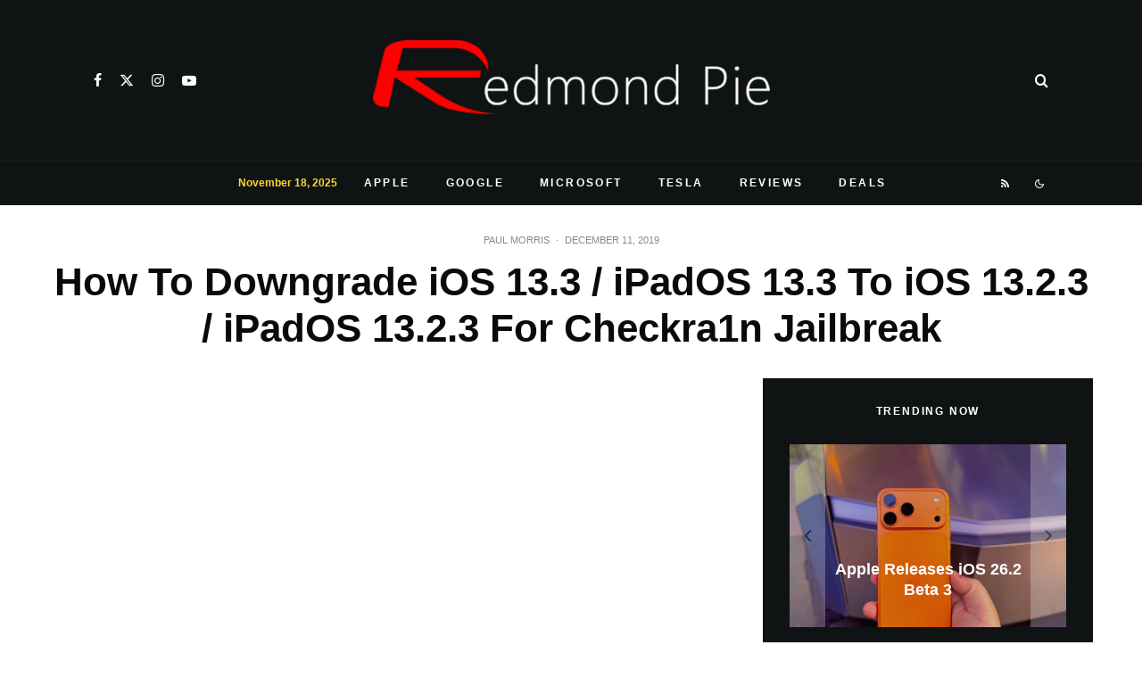

--- FILE ---
content_type: text/html; charset=utf-8
request_url: https://www.google.com/recaptcha/api2/aframe
body_size: 257
content:
<!DOCTYPE HTML><html><head><meta http-equiv="content-type" content="text/html; charset=UTF-8"></head><body><script nonce="o4-i6-ApkdNs798JDJhDjw">/** Anti-fraud and anti-abuse applications only. See google.com/recaptcha */ try{var clients={'sodar':'https://pagead2.googlesyndication.com/pagead/sodar?'};window.addEventListener("message",function(a){try{if(a.source===window.parent){var b=JSON.parse(a.data);var c=clients[b['id']];if(c){var d=document.createElement('img');d.src=c+b['params']+'&rc='+(localStorage.getItem("rc::a")?sessionStorage.getItem("rc::b"):"");window.document.body.appendChild(d);sessionStorage.setItem("rc::e",parseInt(sessionStorage.getItem("rc::e")||0)+1);localStorage.setItem("rc::h",'1763608940096');}}}catch(b){}});window.parent.postMessage("_grecaptcha_ready", "*");}catch(b){}</script></body></html>

--- FILE ---
content_type: application/javascript; charset=utf-8
request_url: https://fundingchoicesmessages.google.com/f/AGSKWxUNwZZCQWcQ6U8POh4nP0FrLdv7s7ZbO0J_LutGAAP3Kttd6B5V0Hlu8Y3ZG1zHO6ZEcjuM8Oi-tNn5i5b2lDUGnExmkNhZVgHu60DRJGgYCNfmlhhZ-6ZCSNnDaCqWIjoswZ_orCQjWxHAUmPwckxhE5VFVH7DTwFeblMF0qNJKCgbxYOWFoaDUoVP/__adserver./ad300s./phpbanner/banner_/ads/google2./ad2/index.
body_size: -1293
content:
window['c5ec0ad6-6df4-4483-85fe-a572a1372410'] = true;